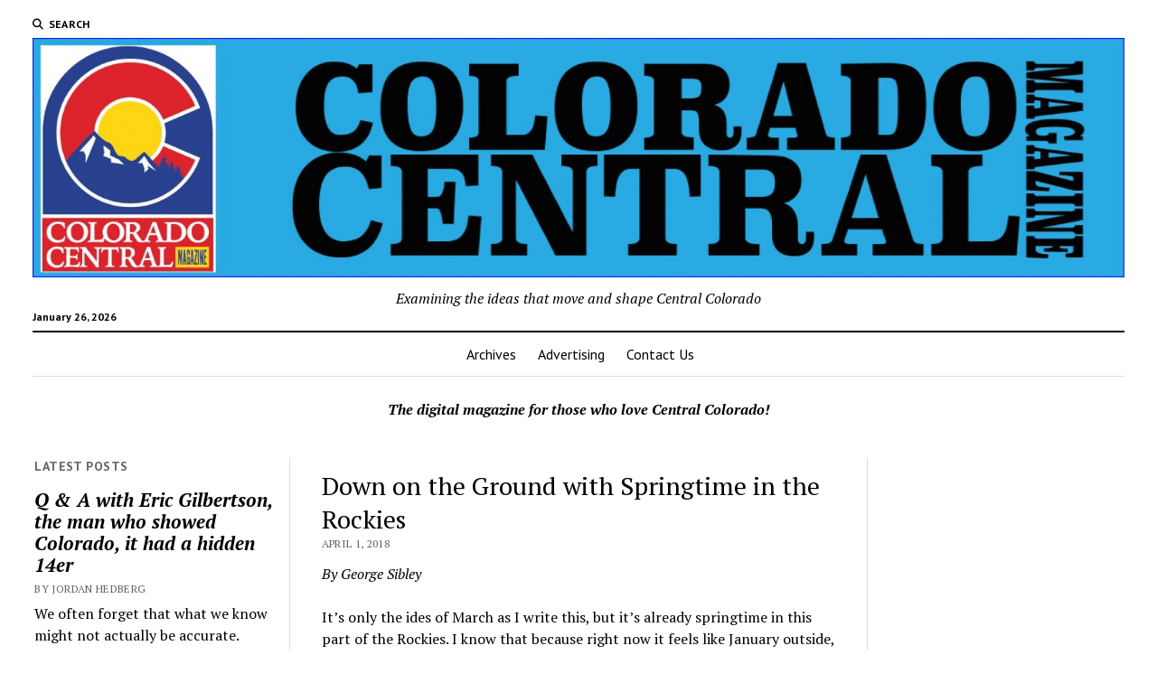

--- FILE ---
content_type: text/html; charset=UTF-8
request_url: https://www.coloradocentralmagazine.com/down-on-the-ground-with-springtime-in-the-rockies-2/
body_size: 52728
content:
<!DOCTYPE html>

<html lang="en-US" prefix="og: http://ogp.me/ns# fb: http://ogp.me/ns/fb#">

<head>
	<title>Down on the Ground with Springtime in the Rockies &#8211; Colorado Central Magazine</title>
<meta name='robots' content='max-image-preview:large' />
	<style>img:is([sizes="auto" i], [sizes^="auto," i]) { contain-intrinsic-size: 3000px 1500px }</style>
	<meta charset="UTF-8" />
<meta name="viewport" content="width=device-width, initial-scale=1" />
<meta name="template" content="Mission News 1.59" />
<link rel='dns-prefetch' href='//flux.broadstreet.ai' />
<link rel='dns-prefetch' href='//cdn.broadstreetads.com' />
<link rel='dns-prefetch' href='//fonts.googleapis.com' />
<link rel="alternate" type="application/rss+xml" title="Colorado Central Magazine &raquo; Feed" href="https://www.coloradocentralmagazine.com/feed/" />
<link rel="alternate" type="application/rss+xml" title="Colorado Central Magazine &raquo; Comments Feed" href="https://www.coloradocentralmagazine.com/comments/feed/" />
<script type="text/javascript">
/* <![CDATA[ */
window._wpemojiSettings = {"baseUrl":"https:\/\/s.w.org\/images\/core\/emoji\/16.0.1\/72x72\/","ext":".png","svgUrl":"https:\/\/s.w.org\/images\/core\/emoji\/16.0.1\/svg\/","svgExt":".svg","source":{"concatemoji":"https:\/\/www.coloradocentralmagazine.com\/wp-includes\/js\/wp-emoji-release.min.js?ver=6.8.3"}};
/*! This file is auto-generated */
!function(s,n){var o,i,e;function c(e){try{var t={supportTests:e,timestamp:(new Date).valueOf()};sessionStorage.setItem(o,JSON.stringify(t))}catch(e){}}function p(e,t,n){e.clearRect(0,0,e.canvas.width,e.canvas.height),e.fillText(t,0,0);var t=new Uint32Array(e.getImageData(0,0,e.canvas.width,e.canvas.height).data),a=(e.clearRect(0,0,e.canvas.width,e.canvas.height),e.fillText(n,0,0),new Uint32Array(e.getImageData(0,0,e.canvas.width,e.canvas.height).data));return t.every(function(e,t){return e===a[t]})}function u(e,t){e.clearRect(0,0,e.canvas.width,e.canvas.height),e.fillText(t,0,0);for(var n=e.getImageData(16,16,1,1),a=0;a<n.data.length;a++)if(0!==n.data[a])return!1;return!0}function f(e,t,n,a){switch(t){case"flag":return n(e,"\ud83c\udff3\ufe0f\u200d\u26a7\ufe0f","\ud83c\udff3\ufe0f\u200b\u26a7\ufe0f")?!1:!n(e,"\ud83c\udde8\ud83c\uddf6","\ud83c\udde8\u200b\ud83c\uddf6")&&!n(e,"\ud83c\udff4\udb40\udc67\udb40\udc62\udb40\udc65\udb40\udc6e\udb40\udc67\udb40\udc7f","\ud83c\udff4\u200b\udb40\udc67\u200b\udb40\udc62\u200b\udb40\udc65\u200b\udb40\udc6e\u200b\udb40\udc67\u200b\udb40\udc7f");case"emoji":return!a(e,"\ud83e\udedf")}return!1}function g(e,t,n,a){var r="undefined"!=typeof WorkerGlobalScope&&self instanceof WorkerGlobalScope?new OffscreenCanvas(300,150):s.createElement("canvas"),o=r.getContext("2d",{willReadFrequently:!0}),i=(o.textBaseline="top",o.font="600 32px Arial",{});return e.forEach(function(e){i[e]=t(o,e,n,a)}),i}function t(e){var t=s.createElement("script");t.src=e,t.defer=!0,s.head.appendChild(t)}"undefined"!=typeof Promise&&(o="wpEmojiSettingsSupports",i=["flag","emoji"],n.supports={everything:!0,everythingExceptFlag:!0},e=new Promise(function(e){s.addEventListener("DOMContentLoaded",e,{once:!0})}),new Promise(function(t){var n=function(){try{var e=JSON.parse(sessionStorage.getItem(o));if("object"==typeof e&&"number"==typeof e.timestamp&&(new Date).valueOf()<e.timestamp+604800&&"object"==typeof e.supportTests)return e.supportTests}catch(e){}return null}();if(!n){if("undefined"!=typeof Worker&&"undefined"!=typeof OffscreenCanvas&&"undefined"!=typeof URL&&URL.createObjectURL&&"undefined"!=typeof Blob)try{var e="postMessage("+g.toString()+"("+[JSON.stringify(i),f.toString(),p.toString(),u.toString()].join(",")+"));",a=new Blob([e],{type:"text/javascript"}),r=new Worker(URL.createObjectURL(a),{name:"wpTestEmojiSupports"});return void(r.onmessage=function(e){c(n=e.data),r.terminate(),t(n)})}catch(e){}c(n=g(i,f,p,u))}t(n)}).then(function(e){for(var t in e)n.supports[t]=e[t],n.supports.everything=n.supports.everything&&n.supports[t],"flag"!==t&&(n.supports.everythingExceptFlag=n.supports.everythingExceptFlag&&n.supports[t]);n.supports.everythingExceptFlag=n.supports.everythingExceptFlag&&!n.supports.flag,n.DOMReady=!1,n.readyCallback=function(){n.DOMReady=!0}}).then(function(){return e}).then(function(){var e;n.supports.everything||(n.readyCallback(),(e=n.source||{}).concatemoji?t(e.concatemoji):e.wpemoji&&e.twemoji&&(t(e.twemoji),t(e.wpemoji)))}))}((window,document),window._wpemojiSettings);
/* ]]> */
</script>
<style id='wp-emoji-styles-inline-css' type='text/css'>

	img.wp-smiley, img.emoji {
		display: inline !important;
		border: none !important;
		box-shadow: none !important;
		height: 1em !important;
		width: 1em !important;
		margin: 0 0.07em !important;
		vertical-align: -0.1em !important;
		background: none !important;
		padding: 0 !important;
	}
</style>
<link rel='stylesheet' id='wp-block-library-css' href='https://www.coloradocentralmagazine.com/wp-includes/css/dist/block-library/style.min.css?ver=6.8.3' type='text/css' media='all' />
<style id='classic-theme-styles-inline-css' type='text/css'>
/*! This file is auto-generated */
.wp-block-button__link{color:#fff;background-color:#32373c;border-radius:9999px;box-shadow:none;text-decoration:none;padding:calc(.667em + 2px) calc(1.333em + 2px);font-size:1.125em}.wp-block-file__button{background:#32373c;color:#fff;text-decoration:none}
</style>
<style id='global-styles-inline-css' type='text/css'>
:root{--wp--preset--aspect-ratio--square: 1;--wp--preset--aspect-ratio--4-3: 4/3;--wp--preset--aspect-ratio--3-4: 3/4;--wp--preset--aspect-ratio--3-2: 3/2;--wp--preset--aspect-ratio--2-3: 2/3;--wp--preset--aspect-ratio--16-9: 16/9;--wp--preset--aspect-ratio--9-16: 9/16;--wp--preset--color--black: #000000;--wp--preset--color--cyan-bluish-gray: #abb8c3;--wp--preset--color--white: #ffffff;--wp--preset--color--pale-pink: #f78da7;--wp--preset--color--vivid-red: #cf2e2e;--wp--preset--color--luminous-vivid-orange: #ff6900;--wp--preset--color--luminous-vivid-amber: #fcb900;--wp--preset--color--light-green-cyan: #7bdcb5;--wp--preset--color--vivid-green-cyan: #00d084;--wp--preset--color--pale-cyan-blue: #8ed1fc;--wp--preset--color--vivid-cyan-blue: #0693e3;--wp--preset--color--vivid-purple: #9b51e0;--wp--preset--gradient--vivid-cyan-blue-to-vivid-purple: linear-gradient(135deg,rgba(6,147,227,1) 0%,rgb(155,81,224) 100%);--wp--preset--gradient--light-green-cyan-to-vivid-green-cyan: linear-gradient(135deg,rgb(122,220,180) 0%,rgb(0,208,130) 100%);--wp--preset--gradient--luminous-vivid-amber-to-luminous-vivid-orange: linear-gradient(135deg,rgba(252,185,0,1) 0%,rgba(255,105,0,1) 100%);--wp--preset--gradient--luminous-vivid-orange-to-vivid-red: linear-gradient(135deg,rgba(255,105,0,1) 0%,rgb(207,46,46) 100%);--wp--preset--gradient--very-light-gray-to-cyan-bluish-gray: linear-gradient(135deg,rgb(238,238,238) 0%,rgb(169,184,195) 100%);--wp--preset--gradient--cool-to-warm-spectrum: linear-gradient(135deg,rgb(74,234,220) 0%,rgb(151,120,209) 20%,rgb(207,42,186) 40%,rgb(238,44,130) 60%,rgb(251,105,98) 80%,rgb(254,248,76) 100%);--wp--preset--gradient--blush-light-purple: linear-gradient(135deg,rgb(255,206,236) 0%,rgb(152,150,240) 100%);--wp--preset--gradient--blush-bordeaux: linear-gradient(135deg,rgb(254,205,165) 0%,rgb(254,45,45) 50%,rgb(107,0,62) 100%);--wp--preset--gradient--luminous-dusk: linear-gradient(135deg,rgb(255,203,112) 0%,rgb(199,81,192) 50%,rgb(65,88,208) 100%);--wp--preset--gradient--pale-ocean: linear-gradient(135deg,rgb(255,245,203) 0%,rgb(182,227,212) 50%,rgb(51,167,181) 100%);--wp--preset--gradient--electric-grass: linear-gradient(135deg,rgb(202,248,128) 0%,rgb(113,206,126) 100%);--wp--preset--gradient--midnight: linear-gradient(135deg,rgb(2,3,129) 0%,rgb(40,116,252) 100%);--wp--preset--font-size--small: 12px;--wp--preset--font-size--medium: 20px;--wp--preset--font-size--large: 21px;--wp--preset--font-size--x-large: 42px;--wp--preset--font-size--regular: 16px;--wp--preset--font-size--larger: 28px;--wp--preset--spacing--20: 0.44rem;--wp--preset--spacing--30: 0.67rem;--wp--preset--spacing--40: 1rem;--wp--preset--spacing--50: 1.5rem;--wp--preset--spacing--60: 2.25rem;--wp--preset--spacing--70: 3.38rem;--wp--preset--spacing--80: 5.06rem;--wp--preset--shadow--natural: 6px 6px 9px rgba(0, 0, 0, 0.2);--wp--preset--shadow--deep: 12px 12px 50px rgba(0, 0, 0, 0.4);--wp--preset--shadow--sharp: 6px 6px 0px rgba(0, 0, 0, 0.2);--wp--preset--shadow--outlined: 6px 6px 0px -3px rgba(255, 255, 255, 1), 6px 6px rgba(0, 0, 0, 1);--wp--preset--shadow--crisp: 6px 6px 0px rgba(0, 0, 0, 1);}:where(.is-layout-flex){gap: 0.5em;}:where(.is-layout-grid){gap: 0.5em;}body .is-layout-flex{display: flex;}.is-layout-flex{flex-wrap: wrap;align-items: center;}.is-layout-flex > :is(*, div){margin: 0;}body .is-layout-grid{display: grid;}.is-layout-grid > :is(*, div){margin: 0;}:where(.wp-block-columns.is-layout-flex){gap: 2em;}:where(.wp-block-columns.is-layout-grid){gap: 2em;}:where(.wp-block-post-template.is-layout-flex){gap: 1.25em;}:where(.wp-block-post-template.is-layout-grid){gap: 1.25em;}.has-black-color{color: var(--wp--preset--color--black) !important;}.has-cyan-bluish-gray-color{color: var(--wp--preset--color--cyan-bluish-gray) !important;}.has-white-color{color: var(--wp--preset--color--white) !important;}.has-pale-pink-color{color: var(--wp--preset--color--pale-pink) !important;}.has-vivid-red-color{color: var(--wp--preset--color--vivid-red) !important;}.has-luminous-vivid-orange-color{color: var(--wp--preset--color--luminous-vivid-orange) !important;}.has-luminous-vivid-amber-color{color: var(--wp--preset--color--luminous-vivid-amber) !important;}.has-light-green-cyan-color{color: var(--wp--preset--color--light-green-cyan) !important;}.has-vivid-green-cyan-color{color: var(--wp--preset--color--vivid-green-cyan) !important;}.has-pale-cyan-blue-color{color: var(--wp--preset--color--pale-cyan-blue) !important;}.has-vivid-cyan-blue-color{color: var(--wp--preset--color--vivid-cyan-blue) !important;}.has-vivid-purple-color{color: var(--wp--preset--color--vivid-purple) !important;}.has-black-background-color{background-color: var(--wp--preset--color--black) !important;}.has-cyan-bluish-gray-background-color{background-color: var(--wp--preset--color--cyan-bluish-gray) !important;}.has-white-background-color{background-color: var(--wp--preset--color--white) !important;}.has-pale-pink-background-color{background-color: var(--wp--preset--color--pale-pink) !important;}.has-vivid-red-background-color{background-color: var(--wp--preset--color--vivid-red) !important;}.has-luminous-vivid-orange-background-color{background-color: var(--wp--preset--color--luminous-vivid-orange) !important;}.has-luminous-vivid-amber-background-color{background-color: var(--wp--preset--color--luminous-vivid-amber) !important;}.has-light-green-cyan-background-color{background-color: var(--wp--preset--color--light-green-cyan) !important;}.has-vivid-green-cyan-background-color{background-color: var(--wp--preset--color--vivid-green-cyan) !important;}.has-pale-cyan-blue-background-color{background-color: var(--wp--preset--color--pale-cyan-blue) !important;}.has-vivid-cyan-blue-background-color{background-color: var(--wp--preset--color--vivid-cyan-blue) !important;}.has-vivid-purple-background-color{background-color: var(--wp--preset--color--vivid-purple) !important;}.has-black-border-color{border-color: var(--wp--preset--color--black) !important;}.has-cyan-bluish-gray-border-color{border-color: var(--wp--preset--color--cyan-bluish-gray) !important;}.has-white-border-color{border-color: var(--wp--preset--color--white) !important;}.has-pale-pink-border-color{border-color: var(--wp--preset--color--pale-pink) !important;}.has-vivid-red-border-color{border-color: var(--wp--preset--color--vivid-red) !important;}.has-luminous-vivid-orange-border-color{border-color: var(--wp--preset--color--luminous-vivid-orange) !important;}.has-luminous-vivid-amber-border-color{border-color: var(--wp--preset--color--luminous-vivid-amber) !important;}.has-light-green-cyan-border-color{border-color: var(--wp--preset--color--light-green-cyan) !important;}.has-vivid-green-cyan-border-color{border-color: var(--wp--preset--color--vivid-green-cyan) !important;}.has-pale-cyan-blue-border-color{border-color: var(--wp--preset--color--pale-cyan-blue) !important;}.has-vivid-cyan-blue-border-color{border-color: var(--wp--preset--color--vivid-cyan-blue) !important;}.has-vivid-purple-border-color{border-color: var(--wp--preset--color--vivid-purple) !important;}.has-vivid-cyan-blue-to-vivid-purple-gradient-background{background: var(--wp--preset--gradient--vivid-cyan-blue-to-vivid-purple) !important;}.has-light-green-cyan-to-vivid-green-cyan-gradient-background{background: var(--wp--preset--gradient--light-green-cyan-to-vivid-green-cyan) !important;}.has-luminous-vivid-amber-to-luminous-vivid-orange-gradient-background{background: var(--wp--preset--gradient--luminous-vivid-amber-to-luminous-vivid-orange) !important;}.has-luminous-vivid-orange-to-vivid-red-gradient-background{background: var(--wp--preset--gradient--luminous-vivid-orange-to-vivid-red) !important;}.has-very-light-gray-to-cyan-bluish-gray-gradient-background{background: var(--wp--preset--gradient--very-light-gray-to-cyan-bluish-gray) !important;}.has-cool-to-warm-spectrum-gradient-background{background: var(--wp--preset--gradient--cool-to-warm-spectrum) !important;}.has-blush-light-purple-gradient-background{background: var(--wp--preset--gradient--blush-light-purple) !important;}.has-blush-bordeaux-gradient-background{background: var(--wp--preset--gradient--blush-bordeaux) !important;}.has-luminous-dusk-gradient-background{background: var(--wp--preset--gradient--luminous-dusk) !important;}.has-pale-ocean-gradient-background{background: var(--wp--preset--gradient--pale-ocean) !important;}.has-electric-grass-gradient-background{background: var(--wp--preset--gradient--electric-grass) !important;}.has-midnight-gradient-background{background: var(--wp--preset--gradient--midnight) !important;}.has-small-font-size{font-size: var(--wp--preset--font-size--small) !important;}.has-medium-font-size{font-size: var(--wp--preset--font-size--medium) !important;}.has-large-font-size{font-size: var(--wp--preset--font-size--large) !important;}.has-x-large-font-size{font-size: var(--wp--preset--font-size--x-large) !important;}
:where(.wp-block-post-template.is-layout-flex){gap: 1.25em;}:where(.wp-block-post-template.is-layout-grid){gap: 1.25em;}
:where(.wp-block-columns.is-layout-flex){gap: 2em;}:where(.wp-block-columns.is-layout-grid){gap: 2em;}
:root :where(.wp-block-pullquote){font-size: 1.5em;line-height: 1.6;}
</style>
<link rel='stylesheet' id='ct-mission-news-google-fonts-css' href='//fonts.googleapis.com/css?family=Abril+Fatface%7CPT+Sans%3A400%2C700%7CPT+Serif%3A400%2C400i%2C700%2C700i&#038;subset=latin%2Clatin-ext&#038;display=swap&#038;ver=6.8.3' type='text/css' media='all' />
<link rel='stylesheet' id='ct-mission-news-font-awesome-css' href='https://www.coloradocentralmagazine.com/wp-content/themes/mission-news/assets/font-awesome/css/all.min.css?ver=6.8.3' type='text/css' media='all' />
<link rel='stylesheet' id='ct-mission-news-style-css' href='https://www.coloradocentralmagazine.com/wp-content/themes/mission-news/style.css?ver=6.8.3' type='text/css' media='all' />
<script type="text/javascript" src="//flux.broadstreet.ai/emit/9581.js?ver=1.0.0" id="broadstreet-analytics-js" async="async" data-wp-strategy="async"></script>
<script data-cfasync='false' type="text/javascript" src="//cdn.broadstreetads.com/init-2.min.js?v=1.50.1&amp;ver=6.8.3" id="broadstreet-init-js"></script>
<script type="text/javascript" src="https://www.coloradocentralmagazine.com/wp-includes/js/jquery/jquery.min.js?ver=3.7.1" id="jquery-core-js"></script>
<script type="text/javascript" src="https://www.coloradocentralmagazine.com/wp-includes/js/jquery/jquery-migrate.min.js?ver=3.4.1" id="jquery-migrate-js"></script>
<link rel="https://api.w.org/" href="https://www.coloradocentralmagazine.com/wp-json/" /><link rel="alternate" title="JSON" type="application/json" href="https://www.coloradocentralmagazine.com/wp-json/wp/v2/posts/23910" /><link rel="EditURI" type="application/rsd+xml" title="RSD" href="https://www.coloradocentralmagazine.com/xmlrpc.php?rsd" />
<meta name="generator" content="WordPress 6.8.3" />
<link rel="canonical" href="https://www.coloradocentralmagazine.com/down-on-the-ground-with-springtime-in-the-rockies-2/" />
<link rel='shortlink' href='https://www.coloradocentralmagazine.com/?p=23910' />
<link rel="alternate" title="oEmbed (JSON)" type="application/json+oembed" href="https://www.coloradocentralmagazine.com/wp-json/oembed/1.0/embed?url=https%3A%2F%2Fwww.coloradocentralmagazine.com%2Fdown-on-the-ground-with-springtime-in-the-rockies-2%2F" />
<link rel="alternate" title="oEmbed (XML)" type="text/xml+oembed" href="https://www.coloradocentralmagazine.com/wp-json/oembed/1.0/embed?url=https%3A%2F%2Fwww.coloradocentralmagazine.com%2Fdown-on-the-ground-with-springtime-in-the-rockies-2%2F&#038;format=xml" />
<link rel="icon" href="https://www.coloradocentralmagazine.com/wp-content/uploads/2024/03/cropped-Colorado-Central-Magazine-32x32.jpg" sizes="32x32" />
<link rel="icon" href="https://www.coloradocentralmagazine.com/wp-content/uploads/2024/03/cropped-Colorado-Central-Magazine-192x192.jpg" sizes="192x192" />
<link rel="apple-touch-icon" href="https://www.coloradocentralmagazine.com/wp-content/uploads/2024/03/cropped-Colorado-Central-Magazine-180x180.jpg" />
<meta name="msapplication-TileImage" content="https://www.coloradocentralmagazine.com/wp-content/uploads/2024/03/cropped-Colorado-Central-Magazine-270x270.jpg" />

<!-- START - Open Graph and Twitter Card Tags 3.3.5 -->
 <!-- Facebook Open Graph -->
  <meta property="og:locale" content="en_US"/>
  <meta property="og:site_name" content="Colorado Central Magazine"/>
  <meta property="og:title" content="Down on the Ground with Springtime in the Rockies"/>
  <meta property="og:url" content="https://www.coloradocentralmagazine.com/down-on-the-ground-with-springtime-in-the-rockies-2/"/>
  <meta property="og:type" content="article"/>
  <meta property="og:description" content="By George Sibley
It’s only the ides of March as I write this, but it’s already springtime in this part of the Rockies. I know that because right now it feels like January outside, with snow pellets – nasty little dry lumps, no art to them at all – moving through, too horizontally to imagine they mi"/>
  <meta property="article:published_time" content="2018-04-01T14:56:10-06:00"/>
  <meta property="article:modified_time" content="2018-09-07T15:00:28-06:00" />
  <meta property="og:updated_time" content="2018-09-07T15:00:28-06:00" />
  <meta property="article:section" content="2018 April"/>
 <!-- Google+ / Schema.org -->
  <meta itemprop="name" content="Down on the Ground with Springtime in the Rockies"/>
  <meta itemprop="headline" content="Down on the Ground with Springtime in the Rockies"/>
  <meta itemprop="description" content="By George Sibley
It’s only the ides of March as I write this, but it’s already springtime in this part of the Rockies. I know that because right now it feels like January outside, with snow pellets – nasty little dry lumps, no art to them at all – moving through, too horizontally to imagine they mi"/>
  <meta itemprop="datePublished" content="2018-04-01"/>
  <meta itemprop="dateModified" content="2018-09-07T15:00:28-06:00" />
  <meta itemprop="author" content="Mike Rosso"/>
  <!--<meta itemprop="publisher" content="Colorado Central Magazine"/>--> <!-- To solve: The attribute publisher.itemtype has an invalid value -->
 <!-- Twitter Cards -->
  <meta name="twitter:title" content="Down on the Ground with Springtime in the Rockies"/>
  <meta name="twitter:url" content="https://www.coloradocentralmagazine.com/down-on-the-ground-with-springtime-in-the-rockies-2/"/>
  <meta name="twitter:description" content="By George Sibley
It’s only the ides of March as I write this, but it’s already springtime in this part of the Rockies. I know that because right now it feels like January outside, with snow pellets – nasty little dry lumps, no art to them at all – moving through, too horizontally to imagine they mi"/>
  <meta name="twitter:card" content="summary_large_image"/>
 <!-- SEO -->
 <!-- Misc. tags -->
 <!-- is_singular -->
<!-- END - Open Graph and Twitter Card Tags 3.3.5 -->
	
</head>

<body id="mission-news" class="wp-singular post-template-default single single-post postid-23910 single-format-standard wp-custom-logo wp-theme-mission-news layout-double layout-double-sidebar hide-left-sidebar">
<broadstreet-zone zone-id="172195" keywords="not_home_page,not_landing_page,is_article_page,2018-april,down-on-the-ground-with-springtime-in-the-rockies-2,post" soft-keywords="true" zone-alias=""></broadstreet-zone><a class="skip-content" href="#main">Press &quot;Enter&quot; to skip to content</a>
<div id="overflow-container" class="overflow-container">
	<div id="max-width" class="max-width">
							<header class="site-header" id="site-header" role="banner">
				<div class="top-nav">
					<button id="search-toggle" class="search-toggle"><i class="fas fa-search"></i><span>Search</span></button>
<div id="search-form-popup" class="search-form-popup">
	<div class="inner">
		<div class="title">Search Colorado Central Magazine</div>
		<div class='search-form-container'>
    <form role="search" method="get" class="search-form" action="https://www.coloradocentralmagazine.com">
        <input id="search-field" type="search" class="search-field" value="" name="s"
               title="Search" placeholder=" Search for..." />
        <input type="submit" class="search-submit" value='Search'/>
    </form>
</div>		<a id="close-search" class="close" href="#"><svg xmlns="http://www.w3.org/2000/svg" width="20" height="20" viewBox="0 0 20 20" version="1.1"><g stroke="none" stroke-width="1" fill="none" fill-rule="evenodd"><g transform="translate(-17.000000, -12.000000)" fill="#000000"><g transform="translate(17.000000, 12.000000)"><rect transform="translate(10.000000, 10.000000) rotate(45.000000) translate(-10.000000, -10.000000) " x="9" y="-2" width="2" height="24"/><rect transform="translate(10.000000, 10.000000) rotate(-45.000000) translate(-10.000000, -10.000000) " x="9" y="-2" width="2" height="24"/></g></g></g></svg></a>
	</div>
</div>
					<div id="menu-secondary-container" class="menu-secondary-container">
						<div id="menu-secondary" class="menu-container menu-secondary" role="navigation">
	</div>
					</div>
									</div>
				<div id="title-container" class="title-container"><div class='site-title has-date'><a href="https://www.coloradocentralmagazine.com/" class="custom-logo-link" rel="home"><img width="2560" height="562" src="https://www.coloradocentralmagazine.com/wp-content/uploads/2024/12/2024-Colorado-central-header-01-scaled.jpg" class="custom-logo" alt="Colorado Central Magazine" decoding="async" fetchpriority="high" srcset="https://www.coloradocentralmagazine.com/wp-content/uploads/2024/12/2024-Colorado-central-header-01-scaled.jpg 2560w, https://www.coloradocentralmagazine.com/wp-content/uploads/2024/12/2024-Colorado-central-header-01-300x66.jpg 300w, https://www.coloradocentralmagazine.com/wp-content/uploads/2024/12/2024-Colorado-central-header-01-650x143.jpg 650w, https://www.coloradocentralmagazine.com/wp-content/uploads/2024/12/2024-Colorado-central-header-01-150x33.jpg 150w, https://www.coloradocentralmagazine.com/wp-content/uploads/2024/12/2024-Colorado-central-header-01-768x169.jpg 768w, https://www.coloradocentralmagazine.com/wp-content/uploads/2024/12/2024-Colorado-central-header-01-1536x337.jpg 1536w, https://www.coloradocentralmagazine.com/wp-content/uploads/2024/12/2024-Colorado-central-header-01-2048x450.jpg 2048w" sizes="(max-width: 2560px) 100vw, 2560px" /></a></div><p class="date">January 26, 2026</p><p class="tagline">Examining the ideas that move and shape Central Colorado </p>				</div>
				<button id="toggle-navigation" class="toggle-navigation" name="toggle-navigation" aria-expanded="false">
					<span class="screen-reader-text">open menu</span>
					<svg xmlns="http://www.w3.org/2000/svg" width="24" height="18" viewBox="0 0 24 18" version="1.1"><g stroke="none" stroke-width="1" fill="none" fill-rule="evenodd"><g transform="translate(-272.000000, -21.000000)" fill="#000000"><g transform="translate(266.000000, 12.000000)"><g transform="translate(6.000000, 9.000000)"><rect class="top-bar" x="0" y="0" width="24" height="2"/><rect class="middle-bar" x="0" y="8" width="24" height="2"/><rect class="bottom-bar" x="0" y="16" width="24" height="2"/></g></g></g></g></svg>				</button>
				<div id="menu-primary-container" class="menu-primary-container tier-1">
					<div class="dropdown-navigation"><a id="back-button" class="back-button" href="#"><i class="fas fa-angle-left"></i> Back</a><span class="label"></span></div>
<div id="menu-primary" class="menu-container menu-primary" role="navigation">
    <nav class="menu"><ul id="menu-primary-items" class="menu-primary-items"><li id="menu-item-18276" class="menu-item menu-item-type-post_type menu-item-object-page menu-item-18276"><a href="https://www.coloradocentralmagazine.com/archives/">Archives</a></li>
<li id="menu-item-18274" class="menu-item menu-item-type-post_type menu-item-object-page menu-item-18274"><a href="https://www.coloradocentralmagazine.com/advertising/">Advertising</a></li>
<li id="menu-item-18273" class="menu-item menu-item-type-post_type menu-item-object-page menu-item-18273"><a href="https://www.coloradocentralmagazine.com/contact-us/">Contact Us</a></li>
</ul></nav></div>
				</div>
			</header>
							<aside id="below-header" class="widget-area widget-area-below-header active-1" role="complementary">
		<section id="block-19" class="widget widget_block widget_text">
<p><em><strong>The digital magazine for those who love Central Colorado!</strong></em></p>
</section>	</aside>
		<div class="content-container">
						<div class="layout-container">
				    <aside class="sidebar sidebar-left" id="sidebar-left" role="complementary">
        <div class="inner">
            <section id="ct_mission_news_post_list-1" class="widget widget_ct_mission_news_post_list"><div class="style-1"><h2 class="widget-title">Latest Posts</h2><ul><li class="post-item"><div class="top"><div class="top-inner"><a href="https://www.coloradocentralmagazine.com/q-a-with-eric-gilbertson-the-man-who-showed-colorado-it-had-a-hidden-14er/" class="title">Q &amp; A with Eric Gilbertson, the man who showed Colorado, it had a hidden 14er</a><div class="post-byline">By Jordan Hedberg</div></div></div><div class="bottom"><div class="excerpt">We often forget that what we know might not actually be accurate. Human nature rests on a mountain of assumptions, and in ignorance, we often...</div><span class="comments-link">
	<a href="https://www.coloradocentralmagazine.com/q-a-with-eric-gilbertson-the-man-who-showed-colorado-it-had-a-hidden-14er/#respond">
	<i class="far fa-comment" title="comment icon"></i>
		Comments closed	</a>
</span></div></li><li class="post-item"><div class="top"><div class="top-inner"><a href="https://www.coloradocentralmagazine.com/supreme-court-and-district-judge-end-linda-stanleys-final-attempt-to-avoid-punishment/" class="title">Supreme Court and District Judge end Linda Stanley’s final attempt to avoid punishment  </a><div class="post-byline">By Jordan Hedberg</div></div></div><div class="bottom"><div class="excerpt">The five-year saga of the rise and fall of Linda Stanley entered its closing chapter over the last week as the Colorado Supreme Court ruled...</div><span class="comments-link">
	<a href="https://www.coloradocentralmagazine.com/supreme-court-and-district-judge-end-linda-stanleys-final-attempt-to-avoid-punishment/#respond">
	<i class="far fa-comment" title="comment icon"></i>
		Comments closed	</a>
</span></div></li><li class="post-item"><div class="top"><div class="top-inner"><a href="https://www.coloradocentralmagazine.com/burros-volunteers-and-a-mission-to-bring-water-to-lt100-runners-on-hope-pass/" class="title">Burros, volunteers, and a mission to bring water to LT100 runners on Hope Pass</a><div class="post-byline">By Jordan Hedberg</div></div></div><div class="bottom"><div class="excerpt">We recently spent four days camped out at timberline up Hope Pass —about 11,800 feet in altitude — helping support the highest aid station for...</div><span class="comments-link">
	<a href="https://www.coloradocentralmagazine.com/burros-volunteers-and-a-mission-to-bring-water-to-lt100-runners-on-hope-pass/#respond">
	<i class="far fa-comment" title="comment icon"></i>
		Comments closed	</a>
</span></div></li><li class="post-item"><div class="top"><div class="top-inner"><a href="https://www.coloradocentralmagazine.com/a-steam-whistle-blasts-in-the-wet-mountain-valley-for-the-first-time-in-86-years/" class="title">A steam whistle blasts in the Wet Mountain Valley for the first time in 86 years</a><div class="post-byline">By Jordan Hedberg</div></div></div><div class="bottom"><div class="excerpt">&nbsp;In 1939, as the United States continued to struggle to fully recover from the decade-long Great Depression, places like Westcliffe were still far from experiencing...</div><span class="comments-link">
	<a href="https://www.coloradocentralmagazine.com/a-steam-whistle-blasts-in-the-wet-mountain-valley-for-the-first-time-in-86-years/#respond">
	<i class="far fa-comment" title="comment icon"></i>
		Comments closed	</a>
</span></div></li><li class="post-item"><div class="top"><div class="top-inner"><a href="https://www.coloradocentralmagazine.com/rockfall-at-dawn-two-good-samaritans-rescue-a-man-struck-in-the-head-during-rockfall-on-little-bear-peak/" class="title">Rockfall at dawn: Two good Samaritans rescue a man struck in the head during rockfall on Little Bear Peak</a><div class="post-byline">By Jordan Hedberg</div></div></div><div class="bottom"><div class="excerpt">The dark blue, almost black, of the morning twilight was only punctuated by the headlamps of three hikers as they reached the polished granite chute...</div><span class="comments-link">
	<a href="https://www.coloradocentralmagazine.com/rockfall-at-dawn-two-good-samaritans-rescue-a-man-struck-in-the-head-during-rockfall-on-little-bear-peak/#respond">
	<i class="far fa-comment" title="comment icon"></i>
		Comments closed	</a>
</span></div></li></ul></div></section>        </div>
    </aside>
				<section id="main" class="main" role="main">
					
<div id="loop-container" class="loop-container">
    <div class="post-23910 post type-post status-publish format-standard hentry category-2018-april tag-colorado-river-basin tag-down-on-the-ground tag-dry tag-elk-mountains tag-george-sibley tag-gunnison tag-headwaters tag-rockies tag-springtime entry">
		<article>
				<div class='post-header'>
			<h1 class='post-title'>Down on the Ground with Springtime in the Rockies</h1>
			<div class="post-byline">April 1, 2018</div>		</div>
				<div class="post-content">
					<p><em>By George Sibley</em>


<p class="p1"><span class="s1">I</span><span class="s1">t’s only the ides of March as I write this, but it’s already springtime in this part of the Rockies. I know that because right now it feels like January outside, with snow pellets – nasty little dry lumps, no art to them at all – moving through, too horizontally to imagine they might stay and leave us a little moisture. But beyond the blur of winddriven flakes I can see blue sky, so I know that in a few minutes it will probably be June out in the yard, calm and sunny and warm. That’s how we know it’s springtime in the Rockies; we know only that whatever extreme we’re in at the moment, it’ll be some other extreme within the hour at worst. Or best.</span>


<p><span id="more-23910"></span>

</p><div style='margin:5px auto; margin-bottom: 15px;' id='zone_load_689816666'><broadstreet-zone place="0" callback="zone_load_689816666" zone-id="174326" keywords="not_home_page,not_landing_page,is_article_page,2018-april,down-on-the-ground-with-springtime-in-the-rockies-2,post" soft-keywords="true" zone-alias=""></broadstreet-zone></div><script>window.zone_load_689816666 = function(z, d) { if (!d.count) document.getElementById('zone_load_689816666').style.display = 'none'; };</script>


<p class="p3"><span class="s1">This year, however, it’s actually been like springtime in the Rockies since February, with solid weeks of warm sun with no precipitation of any sort. Up-valley in the Elk Mountains they’ve had enough little snows to keep us within 50-60 percent of the 30-year snow-water content average; but down here in Gunnison, we are just dry.</span>


<p class="p3"><span class="s1">This is of course troubling. We are part of the headwaters for a river that eventually provides some or all of the water for around 40 million fellow hu</span>mans, as well as irrigating four million acres of land that grows food and fiber for them too. Not to mention providing recreational adventures for several million of them. No wonder this river never makes it to the ocean anymore – although I can’t imagine why a freshwater river would want to disappear into that salty sink anyway. Or why we would want to waste freshwater to the ocean; can’t we imaginative members of the global life project imagine ways to put it use in support of life on land? The ocean is too huge to miss it; the tiny percentage of global water that is fresh is too precious to just surrender to gravity.


<p class="p3">But that’s a digression, my attention inspired to wander by what’s happening outside, where the snow and wind have indeed stopped and yes, the sun is coming out.


<p class="p3">Anyway – this “midwinter spring” we’ve been having suggests that, despite a pretty fat water year in 2017, the Colorado River Basin is still in what we are still wanting to call a chronic drought, one that has been going on since the turn of the century. Two decades is a depressingly long time for a drought to continue in our limited experience; dry spells lasting close to a decade was the worst we experienced in the 20th century.


<p class="p3">Toward the end of the century, however, researchers doing tree-ring and pollen studies managed to piece together a millennia of prehistoric estimated river flows; they discovered that droughts lasting much longer than just two decades were not uncommon in our prehistory – droughts that even went on for 35 or 40 years. While we are inclined to take all the credit for 20th-century progress for ourselves, we are beginning to learn how favorably the climate gods have smiled on us the past couple centuries, how much easier a mellow and usually temperate climate made it to feed, clothe and shelter an irresponsibly exploding population.


<p class="p3"><span class="s1">[InContentAdTwo] There is, in fact, an element of optimism, or at least hope, in calling a two-decade sub-average water supply in the Colorado River Basin a chronic drought: a drought, however long it turns out to be, is something that has an end. All droughts end eventually, and we return to – well, “normal” isn’t a very good term to use in talking about weather in the West, or anywhere. Say instead, we will still be in a world whose future can be projected and found acceptable on the basis of an understanding of the past. History repeating itself: what’s going around will eventually come around again to what’s gone around in the past – and therefore, the future is predictable from the data of the past. And droughts end eventually.</span>


<p class="p3"><span class="s1">Scientists call this “stationarity” – “the idea that natural systems fluctuate within an unchanging envelope of variability.”* The variability within this envelope is what we experience as weather – droughts and floods, April showers and August thunderstorms, male and female rains and winds – these are the fractalating variables in the envelope. But the weather remains predictable, and therefore bearable, only if the envelope (the climate containing and creating the weather) is not changed.</span>


<p class="p1">Speaking of an envelope of variability – the sun outside has disappeared, along with it the feel of June and the fleeting thought of taking the laptop out to the deck to work. The wind is whispering to itself, conspiring with itself on whatever’s next. Beware a wind that talks to itself.


<p class="p3">We want to believe that what we’ve been going through since 2000 is just a drought, albeit a longer drought than we have experienced here, because that’s just a little more variability in the envelope, right? It doesn’t change the envelope itself. Does it?


<p class="p3">We’ve learned or are learning other disquieting things about that unchanging envelope and its Pandoran expansion of variabilities. We know, for example – as much from experiencing it out under the sun ourselves as through reading the statistics – that average temperatures – highs, lows, means – have been climbing at subtly accelerating rates since the middle of the 20th century. Every year or so we seem to have a new “warmest year on record.” We don’t really need a scientific study to know that the autumns have been warmer longer; that the winters haven’t had so many subzero spells (no minus 20 at all this winter!); that the Big Melts in Central Colorado start a little sooner; that the runoff no longer quite matches the original snow-water content; that the summer is a little hotter and the plants require a little more water that we hope will be there.


<p class="p3">We also know that most of our average water years recently have been too irregular to deserve a description as average. One bad water year was salvaged by a very wet and cold “miracle May”; another had a huge January snowfall with below normal precipitation in all the other winter months.


<p class="p3">But that’s all just more variable weather in the envelope of climate, isn’t it? Which isn’t changing, just expanding? Which isn’t the same as changing the envelope, is it?


<p class="p3">And now the sun is back outside. Ah, Spring! When hope as variable as weather springs nonetheless eternal.


<p class="p3"><span class="s1">To change the subject drastically – a couple weeks ago, Steve Anderson, general manager of the Uncompahgre Valley Water Users Association, invited board members of the Upper Gunnison River Water Conservancy District to tour the Gunnison Tunnel – the five-and-a-half-mile tunnel from the Black Canyon of the Gunnison River that carries a quarter of the Gunnison’s flow over to the Uncompahgre River Valley and Montrose-Delta micropolis. </span>


<p class="p3"><span class="s1">It is a serous tunnel, big enough to drive a regular pickup through, some of it carved through the dry solid basement rock of the planet, and some of it through slippery soggy shales and sediments requiring concrete walls and ceiling – and some of that concrete now a century old and looking it, although Anderson assured us that the distances between bullseyes painted on the walls have not been narrowing any.</span>


<p class="p3"><span class="s1">The most impressive visual was the pinpoint of light that appeared in the tunnel not long after we started the drive back from the canyon end, a pinpoint that gradually grew – we were seeing the light at the end of the tunnel from a good four miles out. A tunnel started from both ends and the middle working both ways (from a shaft dropped in), and everything lined up within fractions of inches, a transit-drawn imagined line miles underground as straight as a modern laser beam.</span>


<p class="p3"><span class="s1">I am often stunned to quietness when confronted with the big works done on the cusp of the Old West becoming the New West – the sheer unmitigated energy and audacity of the Old West linking up with the emerging technologies of the New West over visions of a harsh and somewhat chaotic landscape made rational and efficient (New West) and more enriching (Old West). </span>


<p class="p3"><span class="s1">Things were obviously done out of that marriage that shouldn’t have been done. But that doesn’t bother me as much as it maybe should. I think I worry more about the lack of that kind of energy, challenge, and yes, audacity in our interactions with the – let’s face it – vast and chaotic arid lands that we have, at great expense and naïve expenditure of energy, managed to dot with strands and spots of green that now feed, water and host millions of us that would otherwise be god knows where if at all. Someday we will come to appreciate our capacity to do stuff enough to start doing and redoing it right.</span>


<p class="p2"><span class="s1">*From a paper, ‘Stationarity is Dead: Whither Water Management?’ P.C.D. Milly, Julio Betancourt principal authors.<i> Science</i>, Feb. 2008.</span>


<p class="p7"><i>George Sibley lives and works in Gunnison, where he hopes that summer will come on a weekend this year. </i><a href="mailto:george@gard-sibley.org"><i>george@gard-sibley.org</i></a>


<div style='margin:5px auto; margin-bottom: 15px;' id='zone_load_813394791'><broadstreet-zone callback="zone_load_813394791" zone-id="172196" keywords="not_home_page,not_landing_page,is_article_page,2018-april,down-on-the-ground-with-springtime-in-the-rockies-2,post" soft-keywords="true" zone-alias=""></broadstreet-zone></div><script>window.zone_load_813394791 = function(z, d) { if (!d.count) document.getElementById('zone_load_813394791').style.display = 'none'; };</script>								</div>
		<div class="post-meta">
			<p class="post-categories"><span>Published in</span> <a href="https://www.coloradocentralmagazine.com/category/2018-april/" title="View all posts in 2018 April">2018 April</a></p>			<div class="post-tags"><ul><li><a href="https://www.coloradocentralmagazine.com/tag/colorado-river-basin/" title="View all posts tagged colorado river basin">colorado river basin</a></li><li><a href="https://www.coloradocentralmagazine.com/tag/down-on-the-ground/" title="View all posts tagged Down on the Ground">Down on the Ground</a></li><li><a href="https://www.coloradocentralmagazine.com/tag/dry/" title="View all posts tagged dry">dry</a></li><li><a href="https://www.coloradocentralmagazine.com/tag/elk-mountains/" title="View all posts tagged elk mountains">elk mountains</a></li><li><a href="https://www.coloradocentralmagazine.com/tag/george-sibley/" title="View all posts tagged George Sibley">George Sibley</a></li><li><a href="https://www.coloradocentralmagazine.com/tag/gunnison/" title="View all posts tagged Gunnison">Gunnison</a></li><li><a href="https://www.coloradocentralmagazine.com/tag/headwaters/" title="View all posts tagged Headwaters">Headwaters</a></li><li><a href="https://www.coloradocentralmagazine.com/tag/rockies/" title="View all posts tagged rockies">rockies</a></li><li><a href="https://www.coloradocentralmagazine.com/tag/springtime/" title="View all posts tagged springtime">springtime</a></li></ul></div>				<aside id="after-post" class="widget-area widget-area-after-post active-1" role="complementary">
		<section id="bs_zones-2" class="widget bs_zones"><div><broadstreet-zone place="" zone-id="172196" keywords="not_home_page,not_landing_page,is_article_page,2018-april,down-on-the-ground-with-springtime-in-the-rockies-2,post" soft-keywords="true" zone-alias=""></broadstreet-zone></div></section>	</aside>
					</div>
		<div class="more-from-category">
	<div class="category-container"><div class="top"><span class="section-title">More from <span>2018 April</span></span><a class="category-link" href="https://www.coloradocentralmagazine.com/category/2018-april/">More posts in 2018 April &raquo;</a></div><ul><li><a href="https://www.coloradocentralmagazine.com/quillens-corner-establishing-an-america-for-liberty-justice-and-the-people/" class="title">Quillen&#8217;s Corner: Establishing an America for Liberty, Justice and The People</a></li><li><a href="https://www.coloradocentralmagazine.com/a-farmer-far-afield-a-ducks-life/" class="title">A Farmer Far Afield: A Duck&#8217;s Life</a></li><li><div class="featured-image"><a href="https://www.coloradocentralmagazine.com/places-bishop-castle/">Places: Bishop Castle<img width="300" height="300" src="https://www.coloradocentralmagazine.com/wp-content/uploads/2018/09/bishop2_WEB-300x300.jpg" class="attachment-medium size-medium wp-post-image" alt="" decoding="async" srcset="https://www.coloradocentralmagazine.com/wp-content/uploads/2018/09/bishop2_WEB-300x300.jpg 300w, https://www.coloradocentralmagazine.com/wp-content/uploads/2018/09/bishop2_WEB-100x100.jpg 100w, https://www.coloradocentralmagazine.com/wp-content/uploads/2018/09/bishop2_WEB-600x600.jpg 600w, https://www.coloradocentralmagazine.com/wp-content/uploads/2018/09/bishop2_WEB-150x150.jpg 150w, https://www.coloradocentralmagazine.com/wp-content/uploads/2018/09/bishop2_WEB-768x768.jpg 768w, https://www.coloradocentralmagazine.com/wp-content/uploads/2018/09/bishop2_WEB-650x650.jpg 650w, https://www.coloradocentralmagazine.com/wp-content/uploads/2018/09/bishop2_WEB-800x800.jpg 800w, https://www.coloradocentralmagazine.com/wp-content/uploads/2018/09/bishop2_WEB-500x500.jpg 500w, https://www.coloradocentralmagazine.com/wp-content/uploads/2018/09/bishop2_WEB-200x200.jpg 200w, https://www.coloradocentralmagazine.com/wp-content/uploads/2018/09/bishop2_WEB-960x960.jpg 960w, https://www.coloradocentralmagazine.com/wp-content/uploads/2018/09/bishop2_WEB.jpg 1080w" sizes="(max-width: 300px) 100vw, 300px" /></a></div><a href="https://www.coloradocentralmagazine.com/places-bishop-castle/" class="title">Places: Bishop Castle</a></li><li><div class="featured-image"><a href="https://www.coloradocentralmagazine.com/the-real-deal-music-review-jill-cohn-heartstrings-touching-the-ground/">The Real Deal Music Review: Jill Cohn &#8211; Heartstrings Touching The Ground<img width="300" height="269" src="https://www.coloradocentralmagazine.com/wp-content/uploads/2018/09/heart_WEB-300x269.jpg" class="attachment-medium size-medium wp-post-image" alt="" decoding="async" srcset="https://www.coloradocentralmagazine.com/wp-content/uploads/2018/09/heart_WEB-300x269.jpg 300w, https://www.coloradocentralmagazine.com/wp-content/uploads/2018/09/heart_WEB-150x135.jpg 150w, https://www.coloradocentralmagazine.com/wp-content/uploads/2018/09/heart_WEB.jpg 398w" sizes="(max-width: 300px) 100vw, 300px" /></a></div><a href="https://www.coloradocentralmagazine.com/the-real-deal-music-review-jill-cohn-heartstrings-touching-the-ground/" class="title">The Real Deal Music Review: Jill Cohn &#8211; Heartstrings Touching The Ground</a></li><li><div class="featured-image"><a href="https://www.coloradocentralmagazine.com/museums-of-central-colorado-the-san-luis-valley-museum/">Museums of Central Colorado: The San Luis Valley Museum<img width="300" height="225" src="https://www.coloradocentralmagazine.com/wp-content/uploads/2018/09/PIONEER-SCHOOLROOM_WEB-300x225.jpg" class="attachment-medium size-medium wp-post-image" alt="" decoding="async" srcset="https://www.coloradocentralmagazine.com/wp-content/uploads/2018/09/PIONEER-SCHOOLROOM_WEB-300x225.jpg 300w, https://www.coloradocentralmagazine.com/wp-content/uploads/2018/09/PIONEER-SCHOOLROOM_WEB-600x450.jpg 600w, https://www.coloradocentralmagazine.com/wp-content/uploads/2018/09/PIONEER-SCHOOLROOM_WEB-150x113.jpg 150w, https://www.coloradocentralmagazine.com/wp-content/uploads/2018/09/PIONEER-SCHOOLROOM_WEB-768x576.jpg 768w, https://www.coloradocentralmagazine.com/wp-content/uploads/2018/09/PIONEER-SCHOOLROOM_WEB-650x488.jpg 650w, https://www.coloradocentralmagazine.com/wp-content/uploads/2018/09/PIONEER-SCHOOLROOM_WEB-800x600.jpg 800w, https://www.coloradocentralmagazine.com/wp-content/uploads/2018/09/PIONEER-SCHOOLROOM_WEB-500x375.jpg 500w, https://www.coloradocentralmagazine.com/wp-content/uploads/2018/09/PIONEER-SCHOOLROOM_WEB.jpg 1080w" sizes="(max-width: 300px) 100vw, 300px" /></a></div><a href="https://www.coloradocentralmagazine.com/museums-of-central-colorado-the-san-luis-valley-museum/" class="title">Museums of Central Colorado: The San Luis Valley Museum</a></li></ul></div></div>	</article>
	</div></div>

</section> <!-- .main -->
	<aside class="sidebar sidebar-right" id="sidebar-right" role="complementary">
		<div class="inner">
			<section id="bs_zones-4" class="widget bs_zones"><div><broadstreet-zone place="" zone-id="172197" keywords="not_home_page,not_landing_page,is_article_page,2018-april,down-on-the-ground-with-springtime-in-the-rockies-2,post" soft-keywords="true" zone-alias=""></broadstreet-zone></div></section>		</div>
	</aside>
</div><!-- layout-container -->
</div><!-- content-container -->

    <footer id="site-footer" class="site-footer" role="contentinfo">
                <div class="footer-title-container">
            <div class='site-title has-date'><a href="https://www.coloradocentralmagazine.com/" class="custom-logo-link" rel="home"><img width="2560" height="562" src="https://www.coloradocentralmagazine.com/wp-content/uploads/2024/12/2024-Colorado-central-header-01-scaled.jpg" class="custom-logo" alt="Colorado Central Magazine" decoding="async" srcset="https://www.coloradocentralmagazine.com/wp-content/uploads/2024/12/2024-Colorado-central-header-01-scaled.jpg 2560w, https://www.coloradocentralmagazine.com/wp-content/uploads/2024/12/2024-Colorado-central-header-01-300x66.jpg 300w, https://www.coloradocentralmagazine.com/wp-content/uploads/2024/12/2024-Colorado-central-header-01-650x143.jpg 650w, https://www.coloradocentralmagazine.com/wp-content/uploads/2024/12/2024-Colorado-central-header-01-150x33.jpg 150w, https://www.coloradocentralmagazine.com/wp-content/uploads/2024/12/2024-Colorado-central-header-01-768x169.jpg 768w, https://www.coloradocentralmagazine.com/wp-content/uploads/2024/12/2024-Colorado-central-header-01-1536x337.jpg 1536w, https://www.coloradocentralmagazine.com/wp-content/uploads/2024/12/2024-Colorado-central-header-01-2048x450.jpg 2048w" sizes="(max-width: 2560px) 100vw, 2560px" /></a></div>            <p class="footer-tagline">Examining the ideas that move and shape Central Colorado </p>                    </div>
        <div id="menu-footer-container" class="menu-footer-container">
            <div id="menu-footer" class="menu-container menu-footer" role="navigation">
	</div>
        </div>
        	<aside id="site-footer-widgets" class="widget-area widget-area-site-footer active-1" role="complementary">
		<section id="custom_html-4" class="widget_text widget widget_custom_html"><div class="textwidget custom-html-widget"><a href="https://coloradocentralmagazine.com/archives/">ARCHIVES</a></div></section>	</aside>
        <div class="design-credit">
            <span>
                <a href="https://www.competethemes.com/mission-news/" rel="nofollow">Mission News Theme</a> by Compete Themes.            </span>
        </div>
            </footer>
</div><!-- .max-width -->
</div><!-- .overflow-container -->


<script type="speculationrules">
{"prefetch":[{"source":"document","where":{"and":[{"href_matches":"\/*"},{"not":{"href_matches":["\/wp-*.php","\/wp-admin\/*","\/wp-content\/uploads\/*","\/wp-content\/*","\/wp-content\/plugins\/*","\/wp-content\/themes\/mission-news\/*","\/*\\?(.+)"]}},{"not":{"selector_matches":"a[rel~=\"nofollow\"]"}},{"not":{"selector_matches":".no-prefetch, .no-prefetch a"}}]},"eagerness":"conservative"}]}
</script>
<script data-cfasync='false'>window.broadstreetKeywords = ['not_home_page','not_landing_page','is_article_page','2018-april','down-on-the-ground-with-springtime-in-the-rockies-2','post']
window.broadstreetTargets = {"pagetype":["post","not_home_page"],"category":["2018-april","down-on-the-ground-with-springtime-in-the-rockies-2","post"],"url":"down-on-the-ground-with-springtime-in-the-rockies-2"};

window.broadstreet = window.broadstreet || { run: [] };window.broadstreet.run.push(function () {
window.broadstreet.loadNetworkJS(9581, {});
 });</script><script type="text/javascript" id="ct-mission-news-js-js-extra">
/* <![CDATA[ */
var mission_news_objectL10n = {"openMenu":"open menu","closeMenu":"close menu","openChildMenu":"open dropdown menu","closeChildMenu":"close dropdown menu"};
/* ]]> */
</script>
<script type="text/javascript" src="https://www.coloradocentralmagazine.com/wp-content/themes/mission-news/js/build/production.min.js?ver=6.8.3" id="ct-mission-news-js-js"></script>

</body>
</html>
<!--Generated by Endurance Page Cache-->